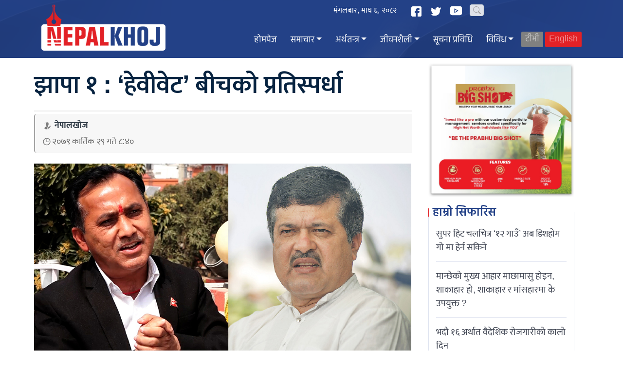

--- FILE ---
content_type: text/html; charset=UTF-8
request_url: https://www.nepalkhoj.com/2022/11/15/224361/
body_size: 15170
content:




<!doctype html>
<html lang="en-US">
<head>
<meta charset="UTF-8">
<meta name="viewport" content="width=device-width, initial-scale=1.0, maximum-scale=5.0">
<meta name="keywords" content="Nepal News, Business News, Nepali Politics, Stock News, Nepali News">
<meta property="fb:app_id" content="122644249132254">

    <title>  झापा १ : ‘हेवीवेट’ बीचको प्रतिस्पर्धा - NepalKhoj</title>
    <meta name="description" content="झापा । झापा क्षेत्र नं १ ले यतिबेला मुलुककै ध्यान खिचेको छ । आगामी मङ्सिर ४ गते हुने प्रतिनिधिसभा तथा प्रदेशसभा निर्वाचनमा दुई ठूला दल नेपाली कांग्रेस र नेकपा">

    <!-- Twitter Card Meta -->
    <meta name="twitter:card" content="summary_large_image">
    <meta name="twitter:site" content="@NepalKhoj">
    <meta name="twitter:title" content="झापा १ : ‘हेवीवेट’ बीचको प्रतिस्पर्धा">
    <meta name="twitter:description" content="झापा । झापा क्षेत्र नं १ ले यतिबेला मुलुककै ध्यान खिचेको छ । आगामी मङ्सिर ४ गते हुने प्रतिनिधिसभा तथा प्रदेशसभा निर्वाचनमा दुई ठूला दल नेपाली कांग्रेस र नेकपा">
    <meta name="twitter:image" content="https://www.nepalkhoj.com/wp-content/uploads/2022/11/bishwaprakash-agni-kharel_EhafUuOwvh.jpg">
    
    <!-- Open Graph Meta -->
    <meta property="og:type" content="article">
    <meta property="og:title" content="झापा १ : ‘हेवीवेट’ बीचको प्रतिस्पर्धा">
    <meta property="og:url" content="https://www.nepalkhoj.com/2022/11/15/224361/">
    <meta property="og:image" content="https://www.nepalkhoj.com/wp-content/uploads/2022/11/bishwaprakash-agni-kharel_EhafUuOwvh.jpg">
    <meta property="og:site_name" content="Nepal Khoj">
    <meta property="og:description" content="झापा । झापा क्षेत्र नं १ ले यतिबेला मुलुककै ध्यान खिचेको छ । आगामी मङ्सिर ४ गते हुने प्रतिनिधिसभा तथा प्रदेशसभा निर्वाचनमा दुई ठूला दल नेपाली कांग्रेस र नेकपा">
    <meta property="article:published_time" content="2022-11-15T08:40:15+05:45">
    <meta property="article:modified_time" content="2022-11-15T10:46:53+05:45">

<!-- Favicon -->
<link rel="shortcut icon" type="image/x-icon" href="https://www.nepalkhoj.com/wp-content/themes/nplkhoj2026/images/favicon.ico">

<!-- Apple Touch Icons -->
<link rel="apple-touch-icon" sizes="57x57" href="https://www.nepalkhoj.com/wp-content/themes/nplkhoj2026/images/ico/apple-icon-57x57.png">
<link rel="apple-touch-icon" sizes="60x60" href="https://www.nepalkhoj.com/wp-content/themes/nplkhoj2026/images/ico/apple-icon-60x60.png">
<link rel="apple-touch-icon" sizes="72x72" href="https://www.nepalkhoj.com/wp-content/themes/nplkhoj2026/images/ico/apple-icon-72x72.png">
<link rel="apple-touch-icon" sizes="76x76" href="https://www.nepalkhoj.com/wp-content/themes/nplkhoj2026/images/ico/apple-icon-76x76.png">
<link rel="apple-touch-icon" sizes="114x114" href="https://www.nepalkhoj.com/wp-content/themes/nplkhoj2026/images/ico/apple-icon-114x114.png">
<link rel="apple-touch-icon" sizes="120x120" href="https://www.nepalkhoj.com/wp-content/themes/nplkhoj2026/images/ico/apple-icon-120x120.png">
<link rel="apple-touch-icon" sizes="144x144" href="https://www.nepalkhoj.com/wp-content/themes/nplkhoj2026/images/ico/apple-icon-144x144.png">
<link rel="apple-touch-icon" sizes="152x152" href="https://www.nepalkhoj.com/wp-content/themes/nplkhoj2026/images/ico/apple-icon-152x152.png">
<link rel="apple-touch-icon" sizes="180x180" href="https://www.nepalkhoj.com/wp-content/themes/nplkhoj2026/images/ico/apple-icon-180x180.png">

<!-- Android Icons -->
<link rel="icon" type="image/png" sizes="192x192" href="https://www.nepalkhoj.com/wp-content/themes/nplkhoj2026/images/ico/android-icon-192x192.png">
<link rel="icon" type="image/png" sizes="32x32" href="https://www.nepalkhoj.com/wp-content/themes/nplkhoj2026/images/ico/favicon-32x32.png">
<link rel="icon" type="image/png" sizes="96x96" href="https://www.nepalkhoj.com/wp-content/themes/nplkhoj2026/images/ico/favicon-96x96.png">
<link rel="icon" type="image/png" sizes="16x16" href="https://www.nepalkhoj.com/wp-content/themes/nplkhoj2026/images/ico/favicon-16x16.png">

<!-- Manifest -->
<link rel="manifest" href="https://www.nepalkhoj.com/wp-content/themes/nplkhoj2026/images/ico/manifest.json">

<!-- MS Tile -->
<meta name="msapplication-TileColor" content="#ffffff">
<meta name="msapplication-TileImage" content="https://www.nepalkhoj.com/wp-content/themes/nplkhoj2026/images/ico/ms-icon-144x144.png">
<meta name="theme-color" content="#ffffff">

<!-- RSS Feed -->
<link rel="alternate" type="application/rss+xml" title="Nepal Khoj RSS Feed" href="https://www.nepalkhoj.com/feed/">

<title>झापा १ : ‘हेवीवेट’ बीचको प्रतिस्पर्धा &#8211; Nepal Khoj</title>
<meta name='robots' content='max-image-preview:large' />
<link rel="alternate" type="application/rss+xml" title="Nepal Khoj &raquo; Feed" href="https://www.nepalkhoj.com/feed/" />
<link rel="alternate" type="application/rss+xml" title="Nepal Khoj &raquo; Comments Feed" href="https://www.nepalkhoj.com/comments/feed/" />
<link rel="alternate" title="oEmbed (JSON)" type="application/json+oembed" href="https://www.nepalkhoj.com/wp-json/oembed/1.0/embed?url=https%3A%2F%2Fwww.nepalkhoj.com%2F2022%2F11%2F15%2F224361%2F" />
<link rel="alternate" title="oEmbed (XML)" type="text/xml+oembed" href="https://www.nepalkhoj.com/wp-json/oembed/1.0/embed?url=https%3A%2F%2Fwww.nepalkhoj.com%2F2022%2F11%2F15%2F224361%2F&#038;format=xml" />
<style id='wp-img-auto-sizes-contain-inline-css' type='text/css'>
img:is([sizes=auto i],[sizes^="auto," i]){contain-intrinsic-size:3000px 1500px}
/*# sourceURL=wp-img-auto-sizes-contain-inline-css */
</style>
<link rel='stylesheet' id='embed-pdf-viewer-css' href='https://www.nepalkhoj.com/wp-content/plugins/embed-pdf-viewer/css/embed-pdf-viewer.css?ver=2.4.6' type='text/css' media='screen' />
<style id='wp-block-paragraph-inline-css' type='text/css'>
.is-small-text{font-size:.875em}.is-regular-text{font-size:1em}.is-large-text{font-size:2.25em}.is-larger-text{font-size:3em}.has-drop-cap:not(:focus):first-letter{float:left;font-size:8.4em;font-style:normal;font-weight:100;line-height:.68;margin:.05em .1em 0 0;text-transform:uppercase}body.rtl .has-drop-cap:not(:focus):first-letter{float:none;margin-left:.1em}p.has-drop-cap.has-background{overflow:hidden}:root :where(p.has-background){padding:1.25em 2.375em}:where(p.has-text-color:not(.has-link-color)) a{color:inherit}p.has-text-align-left[style*="writing-mode:vertical-lr"],p.has-text-align-right[style*="writing-mode:vertical-rl"]{rotate:180deg}
/*# sourceURL=https://www.nepalkhoj.com/wp-includes/blocks/paragraph/style.min.css */
</style>
<style id='wp-block-library-inline-css' type='text/css'>
:root{--wp-block-synced-color:#7a00df;--wp-block-synced-color--rgb:122,0,223;--wp-bound-block-color:var(--wp-block-synced-color);--wp-editor-canvas-background:#ddd;--wp-admin-theme-color:#007cba;--wp-admin-theme-color--rgb:0,124,186;--wp-admin-theme-color-darker-10:#006ba1;--wp-admin-theme-color-darker-10--rgb:0,107,160.5;--wp-admin-theme-color-darker-20:#005a87;--wp-admin-theme-color-darker-20--rgb:0,90,135;--wp-admin-border-width-focus:2px}@media (min-resolution:192dpi){:root{--wp-admin-border-width-focus:1.5px}}.wp-element-button{cursor:pointer}:root .has-very-light-gray-background-color{background-color:#eee}:root .has-very-dark-gray-background-color{background-color:#313131}:root .has-very-light-gray-color{color:#eee}:root .has-very-dark-gray-color{color:#313131}:root .has-vivid-green-cyan-to-vivid-cyan-blue-gradient-background{background:linear-gradient(135deg,#00d084,#0693e3)}:root .has-purple-crush-gradient-background{background:linear-gradient(135deg,#34e2e4,#4721fb 50%,#ab1dfe)}:root .has-hazy-dawn-gradient-background{background:linear-gradient(135deg,#faaca8,#dad0ec)}:root .has-subdued-olive-gradient-background{background:linear-gradient(135deg,#fafae1,#67a671)}:root .has-atomic-cream-gradient-background{background:linear-gradient(135deg,#fdd79a,#004a59)}:root .has-nightshade-gradient-background{background:linear-gradient(135deg,#330968,#31cdcf)}:root .has-midnight-gradient-background{background:linear-gradient(135deg,#020381,#2874fc)}:root{--wp--preset--font-size--normal:16px;--wp--preset--font-size--huge:42px}.has-regular-font-size{font-size:1em}.has-larger-font-size{font-size:2.625em}.has-normal-font-size{font-size:var(--wp--preset--font-size--normal)}.has-huge-font-size{font-size:var(--wp--preset--font-size--huge)}.has-text-align-center{text-align:center}.has-text-align-left{text-align:left}.has-text-align-right{text-align:right}.has-fit-text{white-space:nowrap!important}#end-resizable-editor-section{display:none}.aligncenter{clear:both}.items-justified-left{justify-content:flex-start}.items-justified-center{justify-content:center}.items-justified-right{justify-content:flex-end}.items-justified-space-between{justify-content:space-between}.screen-reader-text{border:0;clip-path:inset(50%);height:1px;margin:-1px;overflow:hidden;padding:0;position:absolute;width:1px;word-wrap:normal!important}.screen-reader-text:focus{background-color:#ddd;clip-path:none;color:#444;display:block;font-size:1em;height:auto;left:5px;line-height:normal;padding:15px 23px 14px;text-decoration:none;top:5px;width:auto;z-index:100000}html :where(.has-border-color){border-style:solid}html :where([style*=border-top-color]){border-top-style:solid}html :where([style*=border-right-color]){border-right-style:solid}html :where([style*=border-bottom-color]){border-bottom-style:solid}html :where([style*=border-left-color]){border-left-style:solid}html :where([style*=border-width]){border-style:solid}html :where([style*=border-top-width]){border-top-style:solid}html :where([style*=border-right-width]){border-right-style:solid}html :where([style*=border-bottom-width]){border-bottom-style:solid}html :where([style*=border-left-width]){border-left-style:solid}html :where(img[class*=wp-image-]){height:auto;max-width:100%}:where(figure){margin:0 0 1em}html :where(.is-position-sticky){--wp-admin--admin-bar--position-offset:var(--wp-admin--admin-bar--height,0px)}@media screen and (max-width:600px){html :where(.is-position-sticky){--wp-admin--admin-bar--position-offset:0px}}

/*# sourceURL=wp-block-library-inline-css */
</style><style id='wp-block-image-inline-css' type='text/css'>
.wp-block-image>a,.wp-block-image>figure>a{display:inline-block}.wp-block-image img{box-sizing:border-box;height:auto;max-width:100%;vertical-align:bottom}@media not (prefers-reduced-motion){.wp-block-image img.hide{visibility:hidden}.wp-block-image img.show{animation:show-content-image .4s}}.wp-block-image[style*=border-radius] img,.wp-block-image[style*=border-radius]>a{border-radius:inherit}.wp-block-image.has-custom-border img{box-sizing:border-box}.wp-block-image.aligncenter{text-align:center}.wp-block-image.alignfull>a,.wp-block-image.alignwide>a{width:100%}.wp-block-image.alignfull img,.wp-block-image.alignwide img{height:auto;width:100%}.wp-block-image .aligncenter,.wp-block-image .alignleft,.wp-block-image .alignright,.wp-block-image.aligncenter,.wp-block-image.alignleft,.wp-block-image.alignright{display:table}.wp-block-image .aligncenter>figcaption,.wp-block-image .alignleft>figcaption,.wp-block-image .alignright>figcaption,.wp-block-image.aligncenter>figcaption,.wp-block-image.alignleft>figcaption,.wp-block-image.alignright>figcaption{caption-side:bottom;display:table-caption}.wp-block-image .alignleft{float:left;margin:.5em 1em .5em 0}.wp-block-image .alignright{float:right;margin:.5em 0 .5em 1em}.wp-block-image .aligncenter{margin-left:auto;margin-right:auto}.wp-block-image :where(figcaption){margin-bottom:1em;margin-top:.5em}.wp-block-image.is-style-circle-mask img{border-radius:9999px}@supports ((-webkit-mask-image:none) or (mask-image:none)) or (-webkit-mask-image:none){.wp-block-image.is-style-circle-mask img{border-radius:0;-webkit-mask-image:url('data:image/svg+xml;utf8,<svg viewBox="0 0 100 100" xmlns="http://www.w3.org/2000/svg"><circle cx="50" cy="50" r="50"/></svg>');mask-image:url('data:image/svg+xml;utf8,<svg viewBox="0 0 100 100" xmlns="http://www.w3.org/2000/svg"><circle cx="50" cy="50" r="50"/></svg>');mask-mode:alpha;-webkit-mask-position:center;mask-position:center;-webkit-mask-repeat:no-repeat;mask-repeat:no-repeat;-webkit-mask-size:contain;mask-size:contain}}:root :where(.wp-block-image.is-style-rounded img,.wp-block-image .is-style-rounded img){border-radius:9999px}.wp-block-image figure{margin:0}.wp-lightbox-container{display:flex;flex-direction:column;position:relative}.wp-lightbox-container img{cursor:zoom-in}.wp-lightbox-container img:hover+button{opacity:1}.wp-lightbox-container button{align-items:center;backdrop-filter:blur(16px) saturate(180%);background-color:#5a5a5a40;border:none;border-radius:4px;cursor:zoom-in;display:flex;height:20px;justify-content:center;opacity:0;padding:0;position:absolute;right:16px;text-align:center;top:16px;width:20px;z-index:100}@media not (prefers-reduced-motion){.wp-lightbox-container button{transition:opacity .2s ease}}.wp-lightbox-container button:focus-visible{outline:3px auto #5a5a5a40;outline:3px auto -webkit-focus-ring-color;outline-offset:3px}.wp-lightbox-container button:hover{cursor:pointer;opacity:1}.wp-lightbox-container button:focus{opacity:1}.wp-lightbox-container button:focus,.wp-lightbox-container button:hover,.wp-lightbox-container button:not(:hover):not(:active):not(.has-background){background-color:#5a5a5a40;border:none}.wp-lightbox-overlay{box-sizing:border-box;cursor:zoom-out;height:100vh;left:0;overflow:hidden;position:fixed;top:0;visibility:hidden;width:100%;z-index:100000}.wp-lightbox-overlay .close-button{align-items:center;cursor:pointer;display:flex;justify-content:center;min-height:40px;min-width:40px;padding:0;position:absolute;right:calc(env(safe-area-inset-right) + 16px);top:calc(env(safe-area-inset-top) + 16px);z-index:5000000}.wp-lightbox-overlay .close-button:focus,.wp-lightbox-overlay .close-button:hover,.wp-lightbox-overlay .close-button:not(:hover):not(:active):not(.has-background){background:none;border:none}.wp-lightbox-overlay .lightbox-image-container{height:var(--wp--lightbox-container-height);left:50%;overflow:hidden;position:absolute;top:50%;transform:translate(-50%,-50%);transform-origin:top left;width:var(--wp--lightbox-container-width);z-index:9999999999}.wp-lightbox-overlay .wp-block-image{align-items:center;box-sizing:border-box;display:flex;height:100%;justify-content:center;margin:0;position:relative;transform-origin:0 0;width:100%;z-index:3000000}.wp-lightbox-overlay .wp-block-image img{height:var(--wp--lightbox-image-height);min-height:var(--wp--lightbox-image-height);min-width:var(--wp--lightbox-image-width);width:var(--wp--lightbox-image-width)}.wp-lightbox-overlay .wp-block-image figcaption{display:none}.wp-lightbox-overlay button{background:none;border:none}.wp-lightbox-overlay .scrim{background-color:#fff;height:100%;opacity:.9;position:absolute;width:100%;z-index:2000000}.wp-lightbox-overlay.active{visibility:visible}@media not (prefers-reduced-motion){.wp-lightbox-overlay.active{animation:turn-on-visibility .25s both}.wp-lightbox-overlay.active img{animation:turn-on-visibility .35s both}.wp-lightbox-overlay.show-closing-animation:not(.active){animation:turn-off-visibility .35s both}.wp-lightbox-overlay.show-closing-animation:not(.active) img{animation:turn-off-visibility .25s both}.wp-lightbox-overlay.zoom.active{animation:none;opacity:1;visibility:visible}.wp-lightbox-overlay.zoom.active .lightbox-image-container{animation:lightbox-zoom-in .4s}.wp-lightbox-overlay.zoom.active .lightbox-image-container img{animation:none}.wp-lightbox-overlay.zoom.active .scrim{animation:turn-on-visibility .4s forwards}.wp-lightbox-overlay.zoom.show-closing-animation:not(.active){animation:none}.wp-lightbox-overlay.zoom.show-closing-animation:not(.active) .lightbox-image-container{animation:lightbox-zoom-out .4s}.wp-lightbox-overlay.zoom.show-closing-animation:not(.active) .lightbox-image-container img{animation:none}.wp-lightbox-overlay.zoom.show-closing-animation:not(.active) .scrim{animation:turn-off-visibility .4s forwards}}@keyframes show-content-image{0%{visibility:hidden}99%{visibility:hidden}to{visibility:visible}}@keyframes turn-on-visibility{0%{opacity:0}to{opacity:1}}@keyframes turn-off-visibility{0%{opacity:1;visibility:visible}99%{opacity:0;visibility:visible}to{opacity:0;visibility:hidden}}@keyframes lightbox-zoom-in{0%{transform:translate(calc((-100vw + var(--wp--lightbox-scrollbar-width))/2 + var(--wp--lightbox-initial-left-position)),calc(-50vh + var(--wp--lightbox-initial-top-position))) scale(var(--wp--lightbox-scale))}to{transform:translate(-50%,-50%) scale(1)}}@keyframes lightbox-zoom-out{0%{transform:translate(-50%,-50%) scale(1);visibility:visible}99%{visibility:visible}to{transform:translate(calc((-100vw + var(--wp--lightbox-scrollbar-width))/2 + var(--wp--lightbox-initial-left-position)),calc(-50vh + var(--wp--lightbox-initial-top-position))) scale(var(--wp--lightbox-scale));visibility:hidden}}
/*# sourceURL=https://www.nepalkhoj.com/wp-includes/blocks/image/style.min.css */
</style>
<style id='global-styles-inline-css' type='text/css'>
:root{--wp--preset--aspect-ratio--square: 1;--wp--preset--aspect-ratio--4-3: 4/3;--wp--preset--aspect-ratio--3-4: 3/4;--wp--preset--aspect-ratio--3-2: 3/2;--wp--preset--aspect-ratio--2-3: 2/3;--wp--preset--aspect-ratio--16-9: 16/9;--wp--preset--aspect-ratio--9-16: 9/16;--wp--preset--color--black: #000000;--wp--preset--color--cyan-bluish-gray: #abb8c3;--wp--preset--color--white: #ffffff;--wp--preset--color--pale-pink: #f78da7;--wp--preset--color--vivid-red: #cf2e2e;--wp--preset--color--luminous-vivid-orange: #ff6900;--wp--preset--color--luminous-vivid-amber: #fcb900;--wp--preset--color--light-green-cyan: #7bdcb5;--wp--preset--color--vivid-green-cyan: #00d084;--wp--preset--color--pale-cyan-blue: #8ed1fc;--wp--preset--color--vivid-cyan-blue: #0693e3;--wp--preset--color--vivid-purple: #9b51e0;--wp--preset--gradient--vivid-cyan-blue-to-vivid-purple: linear-gradient(135deg,rgb(6,147,227) 0%,rgb(155,81,224) 100%);--wp--preset--gradient--light-green-cyan-to-vivid-green-cyan: linear-gradient(135deg,rgb(122,220,180) 0%,rgb(0,208,130) 100%);--wp--preset--gradient--luminous-vivid-amber-to-luminous-vivid-orange: linear-gradient(135deg,rgb(252,185,0) 0%,rgb(255,105,0) 100%);--wp--preset--gradient--luminous-vivid-orange-to-vivid-red: linear-gradient(135deg,rgb(255,105,0) 0%,rgb(207,46,46) 100%);--wp--preset--gradient--very-light-gray-to-cyan-bluish-gray: linear-gradient(135deg,rgb(238,238,238) 0%,rgb(169,184,195) 100%);--wp--preset--gradient--cool-to-warm-spectrum: linear-gradient(135deg,rgb(74,234,220) 0%,rgb(151,120,209) 20%,rgb(207,42,186) 40%,rgb(238,44,130) 60%,rgb(251,105,98) 80%,rgb(254,248,76) 100%);--wp--preset--gradient--blush-light-purple: linear-gradient(135deg,rgb(255,206,236) 0%,rgb(152,150,240) 100%);--wp--preset--gradient--blush-bordeaux: linear-gradient(135deg,rgb(254,205,165) 0%,rgb(254,45,45) 50%,rgb(107,0,62) 100%);--wp--preset--gradient--luminous-dusk: linear-gradient(135deg,rgb(255,203,112) 0%,rgb(199,81,192) 50%,rgb(65,88,208) 100%);--wp--preset--gradient--pale-ocean: linear-gradient(135deg,rgb(255,245,203) 0%,rgb(182,227,212) 50%,rgb(51,167,181) 100%);--wp--preset--gradient--electric-grass: linear-gradient(135deg,rgb(202,248,128) 0%,rgb(113,206,126) 100%);--wp--preset--gradient--midnight: linear-gradient(135deg,rgb(2,3,129) 0%,rgb(40,116,252) 100%);--wp--preset--font-size--small: 13px;--wp--preset--font-size--medium: 20px;--wp--preset--font-size--large: 36px;--wp--preset--font-size--x-large: 42px;--wp--preset--spacing--20: 0.44rem;--wp--preset--spacing--30: 0.67rem;--wp--preset--spacing--40: 1rem;--wp--preset--spacing--50: 1.5rem;--wp--preset--spacing--60: 2.25rem;--wp--preset--spacing--70: 3.38rem;--wp--preset--spacing--80: 5.06rem;--wp--preset--shadow--natural: 6px 6px 9px rgba(0, 0, 0, 0.2);--wp--preset--shadow--deep: 12px 12px 50px rgba(0, 0, 0, 0.4);--wp--preset--shadow--sharp: 6px 6px 0px rgba(0, 0, 0, 0.2);--wp--preset--shadow--outlined: 6px 6px 0px -3px rgb(255, 255, 255), 6px 6px rgb(0, 0, 0);--wp--preset--shadow--crisp: 6px 6px 0px rgb(0, 0, 0);}:where(.is-layout-flex){gap: 0.5em;}:where(.is-layout-grid){gap: 0.5em;}body .is-layout-flex{display: flex;}.is-layout-flex{flex-wrap: wrap;align-items: center;}.is-layout-flex > :is(*, div){margin: 0;}body .is-layout-grid{display: grid;}.is-layout-grid > :is(*, div){margin: 0;}:where(.wp-block-columns.is-layout-flex){gap: 2em;}:where(.wp-block-columns.is-layout-grid){gap: 2em;}:where(.wp-block-post-template.is-layout-flex){gap: 1.25em;}:where(.wp-block-post-template.is-layout-grid){gap: 1.25em;}.has-black-color{color: var(--wp--preset--color--black) !important;}.has-cyan-bluish-gray-color{color: var(--wp--preset--color--cyan-bluish-gray) !important;}.has-white-color{color: var(--wp--preset--color--white) !important;}.has-pale-pink-color{color: var(--wp--preset--color--pale-pink) !important;}.has-vivid-red-color{color: var(--wp--preset--color--vivid-red) !important;}.has-luminous-vivid-orange-color{color: var(--wp--preset--color--luminous-vivid-orange) !important;}.has-luminous-vivid-amber-color{color: var(--wp--preset--color--luminous-vivid-amber) !important;}.has-light-green-cyan-color{color: var(--wp--preset--color--light-green-cyan) !important;}.has-vivid-green-cyan-color{color: var(--wp--preset--color--vivid-green-cyan) !important;}.has-pale-cyan-blue-color{color: var(--wp--preset--color--pale-cyan-blue) !important;}.has-vivid-cyan-blue-color{color: var(--wp--preset--color--vivid-cyan-blue) !important;}.has-vivid-purple-color{color: var(--wp--preset--color--vivid-purple) !important;}.has-black-background-color{background-color: var(--wp--preset--color--black) !important;}.has-cyan-bluish-gray-background-color{background-color: var(--wp--preset--color--cyan-bluish-gray) !important;}.has-white-background-color{background-color: var(--wp--preset--color--white) !important;}.has-pale-pink-background-color{background-color: var(--wp--preset--color--pale-pink) !important;}.has-vivid-red-background-color{background-color: var(--wp--preset--color--vivid-red) !important;}.has-luminous-vivid-orange-background-color{background-color: var(--wp--preset--color--luminous-vivid-orange) !important;}.has-luminous-vivid-amber-background-color{background-color: var(--wp--preset--color--luminous-vivid-amber) !important;}.has-light-green-cyan-background-color{background-color: var(--wp--preset--color--light-green-cyan) !important;}.has-vivid-green-cyan-background-color{background-color: var(--wp--preset--color--vivid-green-cyan) !important;}.has-pale-cyan-blue-background-color{background-color: var(--wp--preset--color--pale-cyan-blue) !important;}.has-vivid-cyan-blue-background-color{background-color: var(--wp--preset--color--vivid-cyan-blue) !important;}.has-vivid-purple-background-color{background-color: var(--wp--preset--color--vivid-purple) !important;}.has-black-border-color{border-color: var(--wp--preset--color--black) !important;}.has-cyan-bluish-gray-border-color{border-color: var(--wp--preset--color--cyan-bluish-gray) !important;}.has-white-border-color{border-color: var(--wp--preset--color--white) !important;}.has-pale-pink-border-color{border-color: var(--wp--preset--color--pale-pink) !important;}.has-vivid-red-border-color{border-color: var(--wp--preset--color--vivid-red) !important;}.has-luminous-vivid-orange-border-color{border-color: var(--wp--preset--color--luminous-vivid-orange) !important;}.has-luminous-vivid-amber-border-color{border-color: var(--wp--preset--color--luminous-vivid-amber) !important;}.has-light-green-cyan-border-color{border-color: var(--wp--preset--color--light-green-cyan) !important;}.has-vivid-green-cyan-border-color{border-color: var(--wp--preset--color--vivid-green-cyan) !important;}.has-pale-cyan-blue-border-color{border-color: var(--wp--preset--color--pale-cyan-blue) !important;}.has-vivid-cyan-blue-border-color{border-color: var(--wp--preset--color--vivid-cyan-blue) !important;}.has-vivid-purple-border-color{border-color: var(--wp--preset--color--vivid-purple) !important;}.has-vivid-cyan-blue-to-vivid-purple-gradient-background{background: var(--wp--preset--gradient--vivid-cyan-blue-to-vivid-purple) !important;}.has-light-green-cyan-to-vivid-green-cyan-gradient-background{background: var(--wp--preset--gradient--light-green-cyan-to-vivid-green-cyan) !important;}.has-luminous-vivid-amber-to-luminous-vivid-orange-gradient-background{background: var(--wp--preset--gradient--luminous-vivid-amber-to-luminous-vivid-orange) !important;}.has-luminous-vivid-orange-to-vivid-red-gradient-background{background: var(--wp--preset--gradient--luminous-vivid-orange-to-vivid-red) !important;}.has-very-light-gray-to-cyan-bluish-gray-gradient-background{background: var(--wp--preset--gradient--very-light-gray-to-cyan-bluish-gray) !important;}.has-cool-to-warm-spectrum-gradient-background{background: var(--wp--preset--gradient--cool-to-warm-spectrum) !important;}.has-blush-light-purple-gradient-background{background: var(--wp--preset--gradient--blush-light-purple) !important;}.has-blush-bordeaux-gradient-background{background: var(--wp--preset--gradient--blush-bordeaux) !important;}.has-luminous-dusk-gradient-background{background: var(--wp--preset--gradient--luminous-dusk) !important;}.has-pale-ocean-gradient-background{background: var(--wp--preset--gradient--pale-ocean) !important;}.has-electric-grass-gradient-background{background: var(--wp--preset--gradient--electric-grass) !important;}.has-midnight-gradient-background{background: var(--wp--preset--gradient--midnight) !important;}.has-small-font-size{font-size: var(--wp--preset--font-size--small) !important;}.has-medium-font-size{font-size: var(--wp--preset--font-size--medium) !important;}.has-large-font-size{font-size: var(--wp--preset--font-size--large) !important;}.has-x-large-font-size{font-size: var(--wp--preset--font-size--x-large) !important;}
/*# sourceURL=global-styles-inline-css */
</style>

<style id='classic-theme-styles-inline-css' type='text/css'>
/*! This file is auto-generated */
.wp-block-button__link{color:#fff;background-color:#32373c;border-radius:9999px;box-shadow:none;text-decoration:none;padding:calc(.667em + 2px) calc(1.333em + 2px);font-size:1.125em}.wp-block-file__button{background:#32373c;color:#fff;text-decoration:none}
/*# sourceURL=/wp-includes/css/classic-themes.min.css */
</style>
<link rel='stylesheet' id='nepalkhoj-fonts-css' href='https://www.nepalkhoj.com/wp-content/themes/nplkhoj2026/fonts/fonts.css?ver=2.2' type='text/css' media='all' />
<link rel='stylesheet' id='bootstrap-css' href='https://www.nepalkhoj.com/wp-content/themes/nplkhoj2026/libs/btspt/css/bootstrap.min.css?ver=4.6.2' type='text/css' media='all' />
<link rel='stylesheet' id='font-awesome-css' href='https://www.nepalkhoj.com/wp-content/themes/nplkhoj2026/libs/btspt/css/font-awesome.min.css?ver=4.7.0' type='text/css' media='all' />
<link rel='stylesheet' id='nepalkhoj-main-css' href='https://www.nepalkhoj.com/wp-content/themes/nplkhoj2026/style.css?ver=2.2' type='text/css' media='all' />
<link rel='stylesheet' id='nepalkhoj-inside-css' href='https://www.nepalkhoj.com/wp-content/themes/nplkhoj2026/inside.css?ver=2.2' type='text/css' media='all' />
<script type="text/javascript" src="https://www.nepalkhoj.com/wp-content/themes/nplkhoj2026/libs/jq/jquery.js?ver=3.6.0" id="jquery-js"></script>
<link rel="https://api.w.org/" href="https://www.nepalkhoj.com/wp-json/" /><link rel="alternate" title="JSON" type="application/json" href="https://www.nepalkhoj.com/wp-json/wp/v2/posts/224361" /><link rel="canonical" href="https://www.nepalkhoj.com/2022/11/15/224361/" />

<!-- ShareThis -->
<script type="text/javascript" src="https://platform-api.sharethis.com/js/sharethis.js#property=5f82bbab342e510012c280fc&product=inline-share-buttons&cms=sop" async defer></script>

<!-- Font Awesome -->
<script src="https://kit.fontawesome.com/e640220d13.js" crossorigin="anonymous" async defer></script>

<!-- Inline Scripts -->
<script>
document.addEventListener('DOMContentLoaded', function() {
    // Popover initialization
    if (typeof $ !== 'undefined' && $.fn.popover) {
        $('.rashiclick').popover({
            trigger: 'focus'
        });
    }
    
    // Mobile menu toggle
    window.myFunction = function() {
        var x = document.getElementById("themynav");
        if (x && x.className === "mynav") {
            x.className += " responsive";
        } else if (x) {
            x.className = "mynav";
        }
    };
    
    // Ad skip functionality
    $(document).ready(function() {
        $(".skip").on('click', function(e) {
            e.preventDefault();
            $("#fp_ad_content, #fp_ad").toggle();
        });
        
        // Auto-hide ad after 13 seconds
        setTimeout(function() {
            $("#fp_ad").fadeOut(500);
        }, 13000);
        
        // Scroll to top button
        $(window).on('scroll', function() {
            if ($(this).scrollTop() >= 50) {
                $('#return-to-top').fadeIn(200);
            } else {
                $('#return-to-top').fadeOut(200);
            }
        });
        
        $('#return-to-top').on('click', function(e) {
            e.preventDefault();
            $('body, html').animate({
                scrollTop: 0
            }, 500);
        });
    });
});
</script>

<!-- Google Analytics -->
<script async src="https://www.googletagmanager.com/gtag/js?id=UA-114854943-2"></script>
<script>
window.dataLayer = window.dataLayer || [];
function gtag(){dataLayer.push(arguments);}
gtag('js', new Date());
gtag('config', 'UA-114854943-2', {
    'anonymize_ip': true,
    'cookie_flags': 'SameSite=None;Secure'
});
</script>

</head>

<body class="wp-singular post-template-default single single-post postid-224361 single-format-standard wp-theme-nplkhoj2026">

<!-- Facebook SDK -->
<div id="fb-root"></div>
<script async defer crossorigin="anonymous" src="https://connect.facebook.net/en_US/sdk.js#xfbml=1&version=v18.0&appId=3645499925469848&autoLogAppEvents=1" nonce="sPlq00kF"></script>

<!-- Advertisement Blocks -->

<!-- Header -->
<header id="masthead" class="site-header">
    <!-- Top Menu Bar -->
    <div class="top-menu">
        <div class="container">
            <div class="row">
                <div class="col-md-8">
                    <div class="d_time">
                        <span>मंगलबार, माघ ६, २०८२ </span>
                    </div>
                </div>
                
                <div class="col-md-4">
                    <div class="socail_icons">
                        <span>
                            <a href="https://www.facebook.com/Nepalkhojcom-122644249132254/" target="_blank" rel="noopener" aria-label="Facebook">
                                <img src="https://www.nepalkhoj.com/wp-content/themes/nplkhoj2026/images/facebook.svg" height="26" width="26" alt="Facebook">
                            </a>
                        </span>
                        <span>
                            <a href="https://twitter.com/NepalkhojNews" target="_blank" rel="noopener" aria-label="Twitter">
                                <img src="https://www.nepalkhoj.com/wp-content/themes/nplkhoj2026/images/twitter.svg" width="26" height="26" alt="Twitter">
                            </a>
                        </span>
                        <span>
                            <a href="https://www.youtube.com/channel/UCSM52c0dSEr4qRRrfp9PFpg" target="_blank" rel="noopener" aria-label="YouTube">
                                <img src="https://www.nepalkhoj.com/wp-content/themes/nplkhoj2026/images/youtube.svg" width="30" height="30" alt="YouTube">
                            </a>
                        </span>
                    </div>
                    
                    <!-- Search Form -->
                    <form role="search" method="get" class="form-inline my-2 my-lg-0 top-search" action="https://www.nepalkhoj.com/">
                        <label for="s" class="sr-only">Search</label>
                        <input class="form-control mr-sm-2" name="s" id="s" type="search" placeholder="Search..." aria-label="Search" value="">
                        <button type="submit" class="sr-only">Search</button>
                    </form>
                </div>
            </div>
        </div>
    </div>
    
    <div class="clear"></div>
    
    <!-- Logo Section -->
    <div class="logo_section" id="top">
        <div class="container">
            <div class="row">
                <div class="col-md-3 my_logo">
                    <a href="https://www.nepalkhoj.com/" class="logo_block" aria-label="Nepal Khoj">
                        <img src="https://www.nepalkhoj.com/wp-content/themes/nplkhoj2026/images/logo.png" width="245" height="94" alt="Nepal Khoj">
                    </a>
                </div>
                
                <div class="col-md-9 nav-area">
                    <nav class="navbar navbar-expand-lg navbar-dark" role="navigation" aria-label="Primary Navigation">
                        <button class="navbar-toggler" type="button" data-toggle="collapse" data-target="#navbarSupportedContent" aria-controls="navbarSupportedContent" aria-expanded="false" aria-label="Toggle navigation">
                            <span class="navbar-toggler-icon"></span>
                        </button>

                        <div class="collapse navbar-collapse" id="navbarSupportedContent">
                            <ul class="navbar-nav">
                                <li class="nav-item">
                                    <a href="https://www.nepalkhoj.com/" class="nav-item">
                                        होमपेज                                    </a>
                                </li>
                                <li class="nav-item dropdown"><a class="dropdown-toggle" href="#" id="navbardrop" data-toggle="dropdown">समाचार</a><div class="dropdown-menu"><a href="https://www.nepalkhoj.com/section/news" class="dropdown-item">नेपालखाेज खबर</a><a href="https://www.nepalkhoj.com/section/news/today-online-news-%e0%a4%a8%e0%a5%87%e0%a4%aa%e0%a4%be%e0%a4%b2%e0%a5%80-%e0%a4%b0%e0%a4%be%e0%a4%9c%e0%a4%a8%e0%a4%bf%e0%a4%a4%e0%a5%80/" class="dropdown-item">राजनीति</a><a href="https://www.nepalkhoj.com/section/news/society/" class="dropdown-item">समाज</a><a href="https://www.nepalkhoj.com/section/news/provience/" class="dropdown-item">प्रदेश</a><a href="https://www.nepalkhoj.com/section/news/sports/" class="dropdown-item">खेलकुद</a><a href="https://www.nepalkhoj.com/section/news/world/" class="dropdown-item">विश्व</a><a href="https://www.nepalkhoj.com/section/news/entertainment/" class="dropdown-item">मनोरञ्जन/कला</a></div></li><li class="nav-item dropdown"><a class="dropdown-toggle" href="#" id="navbardrop" data-toggle="dropdown">अर्थतन्त्र</a><div class="dropdown-menu"><a href="https://www.nepalkhoj.com/section/business/" class="dropdown-item">अर्थ खबर</a><a href="https://www.nepalkhoj.com/section/business/corporate/" class="dropdown-item">कर्पोरेट</a><a href="https://www.nepalkhoj.com/section/business/dhani-ka-kura/" class="dropdown-item">धनीका कुरा</a></div></li><li class="nav-item dropdown"><a class="dropdown-toggle" href="#" id="navbardrop" data-toggle="dropdown">जीवनशैली</a><div class="dropdown-menu"><a href="https://www.nepalkhoj.com/section/lifestyle/health/" class="dropdown-item">स्वास्थ्य</a><a href="https://www.nepalkhoj.com/section/dharma-sanskriti/" class="dropdown-item">धर्मसंस्कार</a></div></li><li class="nav-item"><a href="https://www.nepalkhoj.com/section/technology/">सूचना प्रविधि</a></li><li class="nav-item dropdown"><a class="dropdown-toggle" href="#" id="navbardrop" data-toggle="dropdown">विविध</a><div class="dropdown-menu"><a href="https://www.nepalkhoj.com/section/editorial/" class="dropdown-item">सम्पादकीय</a><a href="https://www.nepalkhoj.com/section/bibidh/interview/" class="dropdown-item">अन्तर्वार्ता</a><a href="https://www.nepalkhoj.com/section/bibidh/opinion/" class="dropdown-item">विचार</a><a href="https://www.nepalkhoj.com/section/bibidh/literaturae/" class="dropdown-item">साहित्य</a><a href="https://www.nepalkhoj.com/section/ghochpech/" class="dropdown-item">घोचपेच</a><a href="https://www.nepalkhoj.com/section/viviv" class="dropdown-item">अन्य</a></div></li>                                <li class="nav-item">
                                    <a href="https://www.nepalkhoj.com/section/tv" class="nav-link tv">
                                        टीभी                                    </a>
                                </li>
                                <li class="nav-item">
                                    <a href="https://www.nepalkhoj.com/english" class="nav-link eng">
                                        English                                    </a>
                                </li>
                            </ul>
                        </div>
                    </nav>
                </div>
            </div>
        </div>
    </div>
    
    <div class="clear"></div>
</header>

<!-- Scroll to Top Button -->
<a href="#top" id="return-to-top" aria-label="Return to top">
    <i class="fa-solid fa-arrow-up"></i>
</a>
<main>
<div class="container" id="single">
    <div class="row">
        <div class="clear desktoponly" style="height: 25px;"></div>
        <div class="head_margin"></div>
        
                
        <div class="clear" style="height: 30px;"></div>

                
        <!-- Regular Post Template -->
        <div class="ep_left single_left">
            
            <div class="clear"></div>
            
                        
                        
                <h2>झापा १ : ‘हेवीवेट’ बीचको प्रतिस्पर्धा</h2>                
                                
                <div class="clear"></div>
                
                                <div class="date_share">
                    <div class="top_wd">
                        <span class="pwriter">
                            नेपालखोज                        </span>
                        <span class="pdate">
                            २०७९ कार्तिक  २९ गते ८:४०                        </span>
                    </div>
                    <div class="top_share">
                        <div class="sharethis-inline-share-buttons"></div>
                    </div>
                </div>
                                
                <div class="clear" style="height: 15px;"></div>
                
                <div class="wp-block-image">
<figure class="aligncenter size-full"><img fetchpriority="high" decoding="async" width="1000" height="500" src="https://www.nepalkhoj.com/wp-content/uploads/2022/11/bishwaprakash-agni-kharel_EhafUuOwvh.jpg" alt="" class="wp-image-224362" srcset="https://www.nepalkhoj.com/wp-content/uploads/2022/11/bishwaprakash-agni-kharel_EhafUuOwvh.jpg 1000w, https://www.nepalkhoj.com/wp-content/uploads/2022/11/bishwaprakash-agni-kharel_EhafUuOwvh-600x300.jpg 600w, https://www.nepalkhoj.com/wp-content/uploads/2022/11/bishwaprakash-agni-kharel_EhafUuOwvh-768x384.jpg 768w" sizes="(max-width: 1000px) 100vw, 1000px" /></figure>
</div>


<p>झापा । झापा क्षेत्र नं १ ले यतिबेला मुलुककै ध्यान खिचेको छ । आगामी मङ्सिर ४ गते हुने प्रतिनिधिसभा तथा प्रदेशसभा निर्वाचनमा दुई ठूला दल नेपाली कांग्रेस र नेकपा (एमाले)का दुई ‘हेवीवेट’ बीचको कडा प्रतिस्पर्धा सो क्षेत्रमा रहेको छ । चुनावलाई आफ्नो पक्षमा पार्न उनीहरु घरदैलोमा व्यस्त छन् । कांग्रेस, नेकपा (माओवादी केन्द्र) र नेकपा (एकीकृत समाजवादी)को लोकतान्त्रिक–वाम गठबन्धनका तर्फबाट कांग्रेसका महामन्त्री विश्वप्रकाश शर्मा र एमाले–राप्रपा तालमेलका तर्फबाट अग्नि खरेल उम्मेदवार बनेका छन् । </p>



<p>उनीहरु सहित यो क्षेत्रमा १५ जनाको उम्मेदवारी परेको छ । ती मध्ये तीन जना स्वतन्त्र उम्मेद्वार छन् । दोस्रो संविधानसभा निर्वाचन, २०७० मा एमालेका रविन कोइराला र २०७४ को संसदीय चुनावमा माओवादी केन्द्रका राम कार्कीसँग पराजय भोगेका शर्मा तेस्रोपटक चुनावी मैदानमा छन् भने एमाले स्थायी कमिटी सदस्य खरेल आफ्नो गृहक्षेत्र झापा–२ भए पनि झापामा इन्ट्री गरेका छन् । संसद् छिर्ने प्रयासलाई मूर्तरुप दिन जनताको ‘म्याण्डेड’का लागि शर्मा र खरेल दुवै अहोरात्र खटिरहेका छन् । </p>



<p>महामन्त्री शर्मा सुकुम्बासी समस्या समाधान, पुल निर्माण, नदी कटान नियन्त्रण, पर्यटकीय केन्द्रका स्तरीकरण, झापा–१ जोड्ने रिङरोड निर्माणलगायतका स्थानीय विकास र चासोको विषयलाई समेट्ने मतदातासमक्ष प्रतिबद्धता जनाउँदै छन् । &#8216;जनताले स–साना कुरा खोजिरहेका छन्&#8217;, उनले भने, &#8216;त्यसैले हामी गर्न सक्ने कुरामात्र गर्छौँ, नसक्ने कुराको हामी सपना बाँड्न आएको छैनौँ ।&#8217; पदमा नरहँदा पनि झापा क्षेत्र नं १ को सडक निर्माण, सामाजिक रुपान्तरण, स्वास्थ्य सेवालगायतका क्षेत्रमा काम गरेको शर्माको भनाइ छ । </p>



<p>संविधानको रक्षा, लोकतान्त्रिक शासन पद्धतिको विकास र राजनीतिमा परिवर्तनका लागि गठबन्धन आवश्यक रहेको उल्लेख गर्दै शर्माले गठबन्धनका उम्मेदवारलाई जिताएर जनताको समृद्धिका लागि काम गर्ने अवसर दिन अपिल गरेका छन् । गरेका छन् । एमाले–राप्रपा तालमेलका उम्मेद्वार खरेलले आफू जहिले विकास र निर्माणको संसदीय प्रक्रियामा आफू गाँसिएको भएको बताए । &#8216;जनताको समस्या मेरो समस्या हो&#8217;, उनले भने, &#8216;मैले ती समस्या बुझेको छु ।&#8217; मेची, निन्दा, हडियाखोलमा बर्सेनी आउने बाढीले त्यहाँका स्थानीय समस्यामा पर्ने भएकाले तटबन्धन निर्माण गर्न आफू प्रतिबद्ध रहेको खरेलको भनाइ छ । हात्ती समस्या नियन्त्रणका लागि प्रभावकारी कार्य गर्ने उनले बताए । </p>



<p>&#8216;यहाँका समग्र समस्या समाधानका लागि हामी प्रतिबद्ध छौँ&#8217;, उनले भने, &#8216;हामीलाई मतदान गरे विजय गराउन मतदातासमक्ष अनुरोध गर्दछौँ ।&#8217; शर्मा र खरेल दुवैले स्थानीय अवस्था, आवश्यकता र केन्द्रीय घोषणापत्रलाई आधार बनाएर प्रतिबद्धता जनाइरहेका छन् । दुवै उम्मेद्वारले आफ्नो जित सुनिश्चित भएको दाबी गरिरहे पनि परिणाम आफ्नो पक्षमा पार्न त्यति सहज छैन । विसं २०५७ मै कांग्रेसको महाधिवेशन प्रतिनिधि हुँदै २०७२ मा केन्द्रीय सदस्यमा निर्वाचित भएका शर्मा २०७४ मा पार्टीका प्रवक्ता भए ।</p>



<p>विसं २०७६ मा कांग्रेसको तर्फबाट सूचना, सञ्चार तथा प्रचार विभाग प्रमुख भएका उनी हाल महामन्त्री छन् । विसं २०६४ र २०७० को संविधानसभा सदस्य रहेका वरिष्ठ अधिवक्ता खरेल पूर्वकानुनमन्त्री हुन् भने हाल उनी एमालेका स्थायी समिति सदस्य र झापा इञ्चार्ज छन् । झापा क्षेत्र नं १ मा लोकतान्त्रिक–वाम गठबन्धनअन्तर्गत प्रत्यक्षतर्फ प्रतिनिधिसभामा सदस्यमा शर्मा, प्रदेशसभा (१) मा गोपाल तामाङ र (२) मा श्यामवीर लिम्बू चुनावी मैदानमा छन् भने एमाले–राप्रपा तालमेलअन्तर्गत खरेल, प्रदेशसभा (१) मा रविन कोइराला र (२) मा सविना बजगाईँ कट्टेल छन् । </p>



<p>मेचीनगर नगरपालिकाका १५ वटै वडा, भद्रपुरको ९, १० नम्बर वडा र बुद्धशान्ति गाउँपालिकाको ४, ५ , ६, ७ वडा मिश्रित झापा क्षेत्र नं १ मा एक लाख २० हजार तीन सय ७५ मतदाता छन् । जमध्ये करिब १३ हजार नयाँ मतदाता थपिएका छन् । स्थानीय चुनावमा वडाध्यक्षले प्राप्त गरेको मतअनुसार यहाँ एमालेसँग ३१ हजार दुई सय ३२ मत छ भने कांग्रेससँग २४ हजार ५९ मत छ । </p>



<p>राप्रपासँग पाँच हजार नौ सय २२ मत रहेको क्षेत्रमा माओवादीसँग तीन हजार नौ सय पाँच, एकीकृत समाजवादीसँग एक हजार दुई सय ५२ र लोकतान्त्रिक समाजवादी पार्टीसँग दुई सय ६२ मत छ । नयाँ थपिएको मतदाता र चुनावको मुखमा दल अदलबदलको क्रमले चुनावी प्रतिस्पर्धा पेचिलो बन्ने निश्चित छ । </p>
                
                <div class="clear"></div>
                <div class="clear" style="height:15px;"></div>
                
                <div class="sharethis-inline-share-buttons"></div>
                
                <div class="clear" style="height:15px;"></div>
                
                                
                <div class="clear" style="height:15px;"></div>
                
                                
                <div class="clear" style="height:15px;"></div>
                
                <!-- ShareThis Reactions -->
                <div class="sharethis-inline-reaction-buttons"></div>
                
                <div class="clear" style="height:15px;"></div>
                
                <!-- Comments -->
                <div class="comments">
                    <h2>प्रतिक्रिया</h2>
                    <div class="fb-comments" data-width="100%" data-href="https://www.nepalkhoj.com/2022/11/15/224361/" data-numposts="7"></div>
                </div>
                
                <div class="clear" style="height:15px;"></div>
                
                                
                <div class="clear"></div>
                
                                
                <div class="clear" style="height:20px;"></div>
                <div class="incon_box">
                    <div class="sec_title">सम्बन्धित</div>
                    <div class="clear" style="height:10px;"></div>
                    
                                        
                    <div class="related_loop card box-shadow">
                        <img src="https://www.nepalkhoj.com/wp-content/uploads/2025/08/mgmtdean-250x150.jpg" alt="पोखरा विश्वविद्यालय व्यवस्थापन सङ्कायको डिनमा शर्मा" title="पोखरा विश्वविद्यालय व्यवस्थापन सङ्कायको डिनमा शर्मा" align="left" width="250" height="150" />                        
                        <div class="card-body">
                            <h3 style="text-align: left;">
                                <a href="https://www.nepalkhoj.com/2025/08/20/448500/" rel="bookmark">
                                    पोखरा विश्वविद्यालय व्यवस्थापन सङ्कायको डिनमा शर्मा                                </a>
                            </h3>
                        </div>
                    </div>
                    
                                        
                                        
                    <div class="related_loop card box-shadow">
                        <img src="https://www.nepalkhoj.com/wp-content/uploads/2023/07/pakrau-250x150.jpg" alt="मलद्वारमा सुन लुकाएर ल्याउने तीनजना पक्राउ" title="मलद्वारमा सुन लुकाएर ल्याउने तीनजना पक्राउ" align="left" width="250" height="150" />                        
                        <div class="card-body">
                            <h3 style="text-align: left;">
                                <a href="https://www.nepalkhoj.com/2025/01/11/393276/" rel="bookmark">
                                    मलद्वारमा सुन लुकाएर ल्याउने तीनजना पक्राउ                                </a>
                            </h3>
                        </div>
                    </div>
                    
                                        
                                        
                    <div class="related_loop card box-shadow">
                        <img src="https://www.nepalkhoj.com/wp-content/uploads/2022/12/image-43-250x150.png" alt="मिथुन राशिका लागि वर्ष -२०२३ कस्तो रहनेछ ?" title="मिथुन राशिका लागि वर्ष -२०२३ कस्तो रहनेछ ?" align="left" width="250" height="150" />                        
                        <div class="card-body">
                            <h3 style="text-align: left;">
                                <a href="https://www.nepalkhoj.com/2022/12/14/232605/" rel="bookmark">
                                    मिथुन राशिका लागि वर्ष -२०२३ कस्तो रहनेछ ?                                </a>
                            </h3>
                        </div>
                    </div>
                    
                    <div class="clear no600" style="height:35px;"></div>                    
                                        
                    <div class="related_loop card box-shadow">
                        <img src="https://www.nepalkhoj.com/wp-content/uploads/2023/09/pakrau-250x150.jpg" alt="हत्या आरोपमा दुईजना पक्राउ" title="हत्या आरोपमा दुईजना पक्राउ" align="left" width="250" height="150" />                        
                        <div class="card-body">
                            <h3 style="text-align: left;">
                                <a href="https://www.nepalkhoj.com/2025/08/14/446906/" rel="bookmark">
                                    हत्या आरोपमा दुईजना पक्राउ                                </a>
                            </h3>
                        </div>
                    </div>
                    
                                        
                                        
                    <div class="related_loop card box-shadow">
                        <img src="https://www.nepalkhoj.com/wp-content/uploads/2021/07/khelkud-250x150.jpg" alt="युवा पत्रकारिता पुरस्कार २०७८ बाट चार जना पत्रकार सम्मानित" title="युवा पत्रकारिता पुरस्कार २०७८ बाट चार जना पत्रकार सम्मानित" align="left" width="250" height="150" />                        
                        <div class="card-body">
                            <h3 style="text-align: left;">
                                <a href="https://www.nepalkhoj.com/2021/07/14/107965/" rel="bookmark">
                                    युवा पत्रकारिता पुरस्कार २०७८ बाट चार जना पत्रकार सम्मानित                                </a>
                            </h3>
                        </div>
                    </div>
                    
                                        
                                        
                    <div class="related_loop card box-shadow">
                        <img src="https://www.nepalkhoj.com/wp-content/uploads/2023/04/money-250x150.gif" alt="छपन्न लाखभन्दा बढी मूल्यका सामान बरामद" title="छपन्न लाखभन्दा बढी मूल्यका सामान बरामद" align="left" width="250" height="150" />                        
                        <div class="card-body">
                            <h3 style="text-align: left;">
                                <a href="https://www.nepalkhoj.com/2025/02/04/398183/" rel="bookmark">
                                    छपन्न लाखभन्दा बढी मूल्यका सामान बरामद                                </a>
                            </h3>
                        </div>
                    </div>
                    
                    <div class="clear no600" style="height:35px;"></div>                    
                                        
                </div>
                
                                
                        
                        
                        
            <div class="clear no600" style="height:15px;"></div>
            
        </div>
        
        
<div class="sec_right">
    <div class="right_ads">
        <div class="advt_bx" style="margin-bottom:15px;"><a href="" target="_blank"><img src="https://www.nepalkhoj.com/wp-content/uploads/2025/11/WhatsApp-Image-2025-11-28-at-2.42.08-PM-1.jpeg" width="300"></a></div>    </div>
    
    <div class="right_ads position-sticky">
        <div class="right_cont_block rsh_bsk">
            <div class="sec_title">
                <a href="https://www.nepalkhoj.com/section/sifaris">हाम्रो सिफारिस</a>
            </div>
            
            <div class="clear"></div>
            
            <div class="rashi_box" style="padding-top: 30px; padding-bottom: 20px;">
                <div class="container">
                    <ul class="recentp">
                                                
                        <li>
                            <div class="trend_head" style="width:100%;">
                                <a href="https://www.nepalkhoj.com/2026/01/04/474877/" rel="bookmark">
                                    सुपर हिट चलचित्र ‘१२ गाउँ’ अब डिशहोम गो मा हेर्न सकिने                                </a>
                            </div>
                        </li>
                        
                                                
                        <li>
                            <div class="trend_head" style="width:100%;">
                                <a href="https://www.nepalkhoj.com/2025/09/30/458313/" rel="bookmark">
                                    मान्छेको मुख्य आहार माछामासु होइन, शाकाहार हो, शाकाहार र मांसहारमा के उपयुक्त ?                                </a>
                            </div>
                        </li>
                        
                                                
                        <li>
                            <div class="trend_head" style="width:100%;">
                                <a href="https://www.nepalkhoj.com/2025/09/01/451631/" rel="bookmark">
                                    भदौ १६ अर्थात वैदेशिक रोजगारीको कालो दिन                                </a>
                            </div>
                        </li>
                        
                                                
                        <li>
                            <div class="trend_head" style="width:100%;">
                                <a href="https://www.nepalkhoj.com/2025/08/13/446466/" rel="bookmark">
                                    &#8220;थुनुवाको सम्झना : साँगुरो कोठामा बिताएका ती दिन&#8221;                                </a>
                            </div>
                        </li>
                        
                                                
                        <li>
                            <div class="trend_head" style="width:100%;">
                                <a href="https://www.nepalkhoj.com/2025/07/07/436916/" rel="bookmark">
                                    उज्वेकिस्तानविरुद्धको खेल नेपाली महिला फुटबल टोलीका लागि अविस्मरणीय                                </a>
                            </div>
                        </li>
                        
                                                
                        <li>
                            <div class="trend_head" style="width:100%;">
                                <a href="https://www.nepalkhoj.com/2025/06/07/428988/" rel="bookmark">
                                    निर्जला एकादशीकाे महत्त्व, के छ कथा ?                                </a>
                            </div>
                        </li>
                        
                                                
                        <li>
                            <div class="trend_head" style="width:100%;">
                                <a href="https://www.nepalkhoj.com/2025/05/01/419844/" rel="bookmark">
                                    रातो मछिन्द्रनाथको रथयात्रा सुरु, आज गावहाल पुर्‍याइयो                                </a>
                            </div>
                        </li>
                        
                                                
                        <li>
                            <div class="trend_head" style="width:100%;">
                                <a href="https://www.nepalkhoj.com/2025/04/30/419408/" rel="bookmark">
                                    सर्वोच्च अदालतले भन्याे- पत्र अनधिकृत छ कार्यान्वयन नगर्नू                                </a>
                            </div>
                        </li>
                        
                                                
                        <li>
                            <div class="trend_head" style="width:100%;">
                                <a href="https://www.nepalkhoj.com/2025/01/03/391621/" rel="bookmark">
                                    २५ वर्ष अगाडि जानकी मन्दिर पुग्दा &#8230; !                                </a>
                            </div>
                        </li>
                        
                                                
                        <li>
                            <div class="trend_head" style="width:100%;">
                                <a href="https://www.nepalkhoj.com/2024/12/30/390792/" rel="bookmark">
                                    सप्री ल्होसारै आशीमाला !                                </a>
                            </div>
                        </li>
                        
                                                
                        <li>
                            <div class="trend_head" style="width:100%;">
                                <a href="https://www.nepalkhoj.com/2024/12/29/390656/" rel="bookmark">
                                    सन् २०२४ मा विश्वको ध्यान खिचेका प्रमुख घटना : ट्रम्पको पुनरागमनदेखि जलवायु प्रकोपसम्म                                </a>
                            </div>
                        </li>
                        
                                                
                        <li>
                            <div class="trend_head" style="width:100%;">
                                <a href="https://www.nepalkhoj.com/2024/12/27/390202/" rel="bookmark">
                                    सटही काउन्टर !                                </a>
                            </div>
                        </li>
                        
                                                
                        <li>
                            <div class="trend_head" style="width:100%;">
                                <a href="https://www.nepalkhoj.com/2024/12/08/386380/" rel="bookmark">
                                    अन्नपूर्ण फेरोका २७ गाउँमा घरबास                                </a>
                            </div>
                        </li>
                        
                                                
                        <li>
                            <div class="trend_head" style="width:100%;">
                                <a href="https://www.nepalkhoj.com/2024/12/04/385619/" rel="bookmark">
                                    पुस दोस्रो साताभित्र विद्युत् उत्पादन भइसक्ने                                </a>
                            </div>
                        </li>
                        
                                                
                        <li>
                            <div class="trend_head" style="width:100%;">
                                <a href="https://www.nepalkhoj.com/2024/12/02/385230/" rel="bookmark">
                                    पाठेघरको मुखको क्यान्सर रोकथामका फागुन महिनाभर परीक्षण, १६ लाख ८८ हजार किशोरी लाभान्वित हुने                                </a>
                            </div>
                        </li>
                        
                                            </ul>
                    
                    <div class="clear"></div>
                </div>
            </div>
        </div>
        
        <div class="clear" style="height: 15px;"></div>
    </div>
</div>        
                
        <div class="clear"></div>
        
    </div>
</div>
</main>
<div class="clear" style="height: 30px;"></div>

<footer data-role="footer" id="footer">
    <div id="container">
        <div id="footer_cont">
            
            <!-- Footer Block 1: Logo & Company Info -->
            <div id="footer_b1">
                <a href="https://www.nepalkhoj.com/">
                    <img class="foot_logo_img" 
                         src="https://www.nepalkhoj.com/wp-content/themes/nplkhoj2026/images/logo.png" 
                         width="200" 
                         height="44" 
                         alt="Nepal Khoj">
                </a>
                
                <div class="clear"></div>
                
                <h3>नेपालखोज नेटवर्क प्रालि</h3>
                
                <div class="cr1">
                    महाराजगन्ज, काठमाडौं–३<br>
                    <strong>अध्यक्ष</strong><br>
                    अभिषेक दुलाल<br>
                    <strong>प्रधान सम्पादक</strong><br>
                    सुवास ढकाल<br>
                </div>
                
                <div class="clear"></div>
            </div>
            
            <!-- Footer Block 2: Contact & Social -->
            <div id="footer_b1">
                <div class="cr2">
                    <h1>सम्पर्क</h1>
                    ०१-४४३०६४६<br>
                    <a href="mailto:nepalkhojnews@gmail.com">nepalkhojnews@gmail.com</a><br>
                    <strong>विज्ञापनका लागि</strong><br>
                    ९७४५६८४९१३<br>
                    <a href="mailto:marketing.nepalkhoj@gmail.com">marketing.nepalkhoj@gmail.com</a>
                </div>
                
                <div class="clear"></div>
                
                <div class="socail_icons">
                    <span>
                        <a href="https://www.facebook.com/Nepalkhojcom-122644249132254/" target="_blank" rel="noopener" aria-label="Facebook">
                            <img src="https://www.nepalkhoj.com/wp-content/themes/nplkhoj2026/images/facebook_bt.svg" 
                                 height="30" 
                                 width="30" 
                                 alt="Facebook">
                        </a>
                    </span>
                    <span>
                        <a href="https://twitter.com/NepalkhojNews" target="_blank" rel="noopener" aria-label="Twitter">
                            <img src="https://www.nepalkhoj.com/wp-content/themes/nplkhoj2026/images/twitter_bt.svg" 
                                 width="30" 
                                 height="30" 
                                 alt="Twitter">
                        </a>
                    </span>
                    <span>
                        <a href="https://www.youtube.com/channel/UCSM52c0dSEr4qRRrfp9PFpg" target="_blank" rel="noopener" aria-label="YouTube">
                            <img src="https://www.nepalkhoj.com/wp-content/themes/nplkhoj2026/images/youtube_bt.svg" 
                                 width="30" 
                                 height="30" 
                                 alt="YouTube">
                        </a>
                    </span>
                </div>
            </div>
            
            <!-- Footer Block 3: Navigation -->
            <div id="footer_b3">
                <h1>नेभिगेसन</h1>
                <ul>
                    <li><a href="https://www.nepalkhoj.com/section/news">समाचार</a></li>
                    <li><a href="https://www.nepalkhoj.com/section/business">अर्थतन्त्र</a></li>
                    <li><a href="https://www.nepalkhoj.com/section/entertainment">मनोरञ्जन</a></li>
                    <li><a href="https://www.nepalkhoj.com/section/lifesyle">जीवनशैली</a></li>
                    <li><a href="https://www.nepalkhoj.com/section/technology">सूचना प्रविधि</a></li>
                    <li><a href="https://www.nepalkhoj.com/section/viviv">विविध</a></li>
                    <li><a href="https://www.nepalkhoj.com/section/local-election"><b>स्थानीय चुनाव २०७९</b></a></li>
                </ul>
            </div>
            
        </div>
    </div>
</footer>

<div class="clear"></div>

<div class="footer_bot">
    © सर्वाधिकार नेपालखोज डटकममा निहित 
    <span>सूचना विभाग दर्ता : १४९२/०७६–७७</span>
</div>

<script type="speculationrules">
{"prefetch":[{"source":"document","where":{"and":[{"href_matches":"/*"},{"not":{"href_matches":["/wp-*.php","/wp-admin/*","/wp-content/uploads/*","/wp-content/*","/wp-content/plugins/*","/wp-content/themes/nplkhoj2026/*","/*\\?(.+)"]}},{"not":{"selector_matches":"a[rel~=\"nofollow\"]"}},{"not":{"selector_matches":".no-prefetch, .no-prefetch a"}}]},"eagerness":"conservative"}]}
</script>
<script type="text/javascript" src="https://www.nepalkhoj.com/wp-content/themes/nplkhoj2026/libs/btspt/js/popper.min.js?ver=1.16.1" id="popper-js"></script>
<script type="text/javascript" src="https://www.nepalkhoj.com/wp-content/themes/nplkhoj2026/libs/btspt/js/bootstrap.min.js?ver=4.6.2" id="bootstrap-js"></script>
<script type="text/javascript" src="https://www.nepalkhoj.com/wp-content/themes/nplkhoj2026/libs/jq/npkhoj.js?ver=2.2" id="nepalkhoj-custom-js"></script>

</body>
</html>
<!--
Performance optimized by W3 Total Cache. Learn more: https://www.boldgrid.com/w3-total-cache/?utm_source=w3tc&utm_medium=footer_comment&utm_campaign=free_plugin

Object Caching 37/90 objects using APC
Page Caching using Disk: Enhanced 
Database Caching using Redis

Served from: www.nepalkhoj.com @ 2026-01-20 11:59:19 by W3 Total Cache
-->